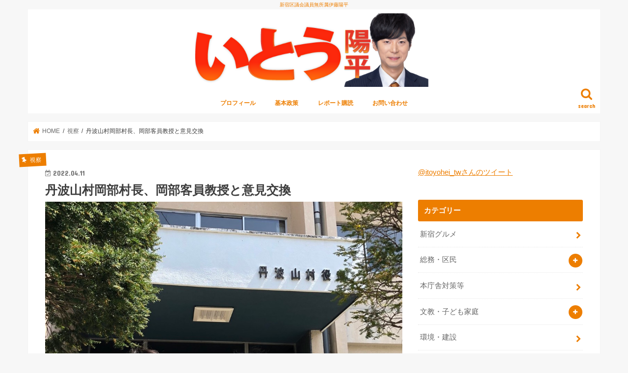

--- FILE ---
content_type: text/html; charset=UTF-8
request_url: https://itoyohei.com/archives/26527
body_size: 76432
content:
<!doctype html>
<html dir="ltr" lang="ja" prefix="og: https://ogp.me/ns#">

<head>
<meta charset="utf-8">
<meta http-equiv="X-UA-Compatible" content="IE=edge">

<meta name="HandheldFriendly" content="True">
<meta name="MobileOptimized" content="320">
<meta name="viewport" content="width=device-width, initial-scale=1"/>


<link rel="pingback" href="https://itoyohei.com/xmlrpc.php">

<!--[if IE]>
<![endif]-->

<!-- GAタグ -->
<script>
  (function(i,s,o,g,r,a,m){i['GoogleAnalyticsObject']=r;i[r]=i[r]||function(){
  (i[r].q=i[r].q||[]).push(arguments)},i[r].l=1*new Date();a=s.createElement(o),
  m=s.getElementsByTagName(o)[0];a.async=1;a.src=g;m.parentNode.insertBefore(a,m)
  })(window,document,'script','//www.google-analytics.com/analytics.js','ga');

  ga('create', 'UA-36217274-4', 'auto');
  ga('send', 'pageview');

</script>



		<!-- All in One SEO 4.4.6 - aioseo.com -->
		<title>丹波山村岡部村長、岡部客員教授と意見交換 - 新宿区議会議員無所属伊藤陽平</title>
		<meta name="description" content="こんばんは。新宿区議会議員の伊藤陽平です。 本日は丹波山村の二日目でした。岡部典孝客員教授(JPYC社)とJP" />
		<meta name="robots" content="max-image-preview:large" />
		<link rel="canonical" href="https://itoyohei.com/archives/26527" />
		<meta name="generator" content="All in One SEO (AIOSEO) 4.4.6" />
		<meta property="og:locale" content="ja_JP" />
		<meta property="og:site_name" content="新宿区議会議員無所属伊藤陽平 - 新宿区議会議員無所属伊藤陽平" />
		<meta property="og:type" content="article" />
		<meta property="og:title" content="丹波山村岡部村長、岡部客員教授と意見交換 - 新宿区議会議員無所属伊藤陽平" />
		<meta property="og:description" content="こんばんは。新宿区議会議員の伊藤陽平です。 本日は丹波山村の二日目でした。岡部典孝客員教授(JPYC社)とJP" />
		<meta property="og:url" content="https://itoyohei.com/archives/26527" />
		<meta property="og:image" content="https://itoyohei.com/wp-content/uploads/2022/04/IMG_5080.jpg" />
		<meta property="og:image:secure_url" content="https://itoyohei.com/wp-content/uploads/2022/04/IMG_5080.jpg" />
		<meta property="og:image:width" content="1032" />
		<meta property="og:image:height" content="826" />
		<meta property="article:published_time" content="2022-04-11T13:12:46+00:00" />
		<meta property="article:modified_time" content="2022-04-11T13:12:48+00:00" />
		<meta name="twitter:card" content="summary_large_image" />
		<meta name="twitter:title" content="丹波山村岡部村長、岡部客員教授と意見交換 - 新宿区議会議員無所属伊藤陽平" />
		<meta name="twitter:description" content="こんばんは。新宿区議会議員の伊藤陽平です。 本日は丹波山村の二日目でした。岡部典孝客員教授(JPYC社)とJP" />
		<meta name="twitter:image" content="https://itoyohei.com/wp-content/uploads/2022/04/IMG_5080.jpg" />
		<script type="application/ld+json" class="aioseo-schema">
			{"@context":"https:\/\/schema.org","@graph":[{"@type":"BlogPosting","@id":"https:\/\/itoyohei.com\/archives\/26527#blogposting","name":"\u4e39\u6ce2\u5c71\u6751\u5ca1\u90e8\u6751\u9577\u3001\u5ca1\u90e8\u5ba2\u54e1\u6559\u6388\u3068\u610f\u898b\u4ea4\u63db - \u65b0\u5bbf\u533a\u8b70\u4f1a\u8b70\u54e1\u7121\u6240\u5c5e\u4f0a\u85e4\u967d\u5e73","headline":"\u4e39\u6ce2\u5c71\u6751\u5ca1\u90e8\u6751\u9577\u3001\u5ca1\u90e8\u5ba2\u54e1\u6559\u6388\u3068\u610f\u898b\u4ea4\u63db","author":{"@id":"https:\/\/itoyohei.com\/archives\/author\/itoyohei#author"},"publisher":{"@id":"https:\/\/itoyohei.com\/#organization"},"image":{"@type":"ImageObject","url":"https:\/\/itoyohei.com\/wp-content\/uploads\/2022\/04\/IMG_5080.jpg","width":1032,"height":826},"datePublished":"2022-04-11T13:12:46+09:00","dateModified":"2022-04-11T13:12:48+09:00","inLanguage":"ja","mainEntityOfPage":{"@id":"https:\/\/itoyohei.com\/archives\/26527#webpage"},"isPartOf":{"@id":"https:\/\/itoyohei.com\/archives\/26527#webpage"},"articleSection":"\u8996\u5bdf"},{"@type":"BreadcrumbList","@id":"https:\/\/itoyohei.com\/archives\/26527#breadcrumblist","itemListElement":[{"@type":"ListItem","@id":"https:\/\/itoyohei.com\/#listItem","position":1,"item":{"@type":"WebPage","@id":"https:\/\/itoyohei.com\/","name":"\u30db\u30fc\u30e0","description":"\u65b0\u5bbf\u533a\u8b70\u4f1a\u8b70\u54e1\u7121\u6240\u5c5e\u4f0a\u85e4\u967d\u5e73","url":"https:\/\/itoyohei.com\/"}}]},{"@type":"Organization","@id":"https:\/\/itoyohei.com\/#organization","name":"\u65b0\u5bbf\u533a\u8b70\u4f1a\u8b70\u54e1\u7121\u6240\u5c5e\u4f0a\u85e4\u967d\u5e73","url":"https:\/\/itoyohei.com\/"},{"@type":"Person","@id":"https:\/\/itoyohei.com\/archives\/author\/itoyohei#author","url":"https:\/\/itoyohei.com\/archives\/author\/itoyohei","name":"\u4f0a\u85e4 \u967d\u5e73","image":{"@type":"ImageObject","@id":"https:\/\/itoyohei.com\/archives\/26527#authorImage","url":"https:\/\/itoyohei.com\/wp-content\/uploads\/2022\/09\/ito_icon2022.jpg","width":96,"height":96,"caption":"\u4f0a\u85e4 \u967d\u5e73"}},{"@type":"WebPage","@id":"https:\/\/itoyohei.com\/archives\/26527#webpage","url":"https:\/\/itoyohei.com\/archives\/26527","name":"\u4e39\u6ce2\u5c71\u6751\u5ca1\u90e8\u6751\u9577\u3001\u5ca1\u90e8\u5ba2\u54e1\u6559\u6388\u3068\u610f\u898b\u4ea4\u63db - \u65b0\u5bbf\u533a\u8b70\u4f1a\u8b70\u54e1\u7121\u6240\u5c5e\u4f0a\u85e4\u967d\u5e73","description":"\u3053\u3093\u3070\u3093\u306f\u3002\u65b0\u5bbf\u533a\u8b70\u4f1a\u8b70\u54e1\u306e\u4f0a\u85e4\u967d\u5e73\u3067\u3059\u3002 \u672c\u65e5\u306f\u4e39\u6ce2\u5c71\u6751\u306e\u4e8c\u65e5\u76ee\u3067\u3057\u305f\u3002\u5ca1\u90e8\u5178\u5b5d\u5ba2\u54e1\u6559\u6388(JPYC\u793e)\u3068JP","inLanguage":"ja","isPartOf":{"@id":"https:\/\/itoyohei.com\/#website"},"breadcrumb":{"@id":"https:\/\/itoyohei.com\/archives\/26527#breadcrumblist"},"author":{"@id":"https:\/\/itoyohei.com\/archives\/author\/itoyohei#author"},"creator":{"@id":"https:\/\/itoyohei.com\/archives\/author\/itoyohei#author"},"image":{"@type":"ImageObject","url":"https:\/\/itoyohei.com\/wp-content\/uploads\/2022\/04\/IMG_5080.jpg","@id":"https:\/\/itoyohei.com\/#mainImage","width":1032,"height":826},"primaryImageOfPage":{"@id":"https:\/\/itoyohei.com\/archives\/26527#mainImage"},"datePublished":"2022-04-11T13:12:46+09:00","dateModified":"2022-04-11T13:12:48+09:00"},{"@type":"WebSite","@id":"https:\/\/itoyohei.com\/#website","url":"https:\/\/itoyohei.com\/","name":"\u65b0\u5bbf\u533a\u8b70\u4f1a\u8b70\u54e1\u7121\u6240\u5c5e\u4f0a\u85e4\u967d\u5e73","description":"\u65b0\u5bbf\u533a\u8b70\u4f1a\u8b70\u54e1\u7121\u6240\u5c5e\u4f0a\u85e4\u967d\u5e73","inLanguage":"ja","publisher":{"@id":"https:\/\/itoyohei.com\/#organization"}}]}
		</script>
		<!-- All in One SEO -->

<link rel='dns-prefetch' href='//ajax.googleapis.com' />
<link rel='dns-prefetch' href='//fonts.googleapis.com' />
<link rel='dns-prefetch' href='//maxcdn.bootstrapcdn.com' />
<link rel='dns-prefetch' href='//s.w.org' />
<link rel="alternate" type="application/rss+xml" title="新宿区議会議員無所属伊藤陽平 &raquo; フィード" href="https://itoyohei.com/feed" />
		<script type="text/javascript">
			window._wpemojiSettings = {"baseUrl":"https:\/\/s.w.org\/images\/core\/emoji\/12.0.0-1\/72x72\/","ext":".png","svgUrl":"https:\/\/s.w.org\/images\/core\/emoji\/12.0.0-1\/svg\/","svgExt":".svg","source":{"concatemoji":"https:\/\/itoyohei.com\/wp-includes\/js\/wp-emoji-release.min.js"}};
			/*! This file is auto-generated */
			!function(e,a,t){var r,n,o,i,p=a.createElement("canvas"),s=p.getContext&&p.getContext("2d");function c(e,t){var a=String.fromCharCode;s.clearRect(0,0,p.width,p.height),s.fillText(a.apply(this,e),0,0);var r=p.toDataURL();return s.clearRect(0,0,p.width,p.height),s.fillText(a.apply(this,t),0,0),r===p.toDataURL()}function l(e){if(!s||!s.fillText)return!1;switch(s.textBaseline="top",s.font="600 32px Arial",e){case"flag":return!c([127987,65039,8205,9895,65039],[127987,65039,8203,9895,65039])&&(!c([55356,56826,55356,56819],[55356,56826,8203,55356,56819])&&!c([55356,57332,56128,56423,56128,56418,56128,56421,56128,56430,56128,56423,56128,56447],[55356,57332,8203,56128,56423,8203,56128,56418,8203,56128,56421,8203,56128,56430,8203,56128,56423,8203,56128,56447]));case"emoji":return!c([55357,56424,55356,57342,8205,55358,56605,8205,55357,56424,55356,57340],[55357,56424,55356,57342,8203,55358,56605,8203,55357,56424,55356,57340])}return!1}function d(e){var t=a.createElement("script");t.src=e,t.defer=t.type="text/javascript",a.getElementsByTagName("head")[0].appendChild(t)}for(i=Array("flag","emoji"),t.supports={everything:!0,everythingExceptFlag:!0},o=0;o<i.length;o++)t.supports[i[o]]=l(i[o]),t.supports.everything=t.supports.everything&&t.supports[i[o]],"flag"!==i[o]&&(t.supports.everythingExceptFlag=t.supports.everythingExceptFlag&&t.supports[i[o]]);t.supports.everythingExceptFlag=t.supports.everythingExceptFlag&&!t.supports.flag,t.DOMReady=!1,t.readyCallback=function(){t.DOMReady=!0},t.supports.everything||(n=function(){t.readyCallback()},a.addEventListener?(a.addEventListener("DOMContentLoaded",n,!1),e.addEventListener("load",n,!1)):(e.attachEvent("onload",n),a.attachEvent("onreadystatechange",function(){"complete"===a.readyState&&t.readyCallback()})),(r=t.source||{}).concatemoji?d(r.concatemoji):r.wpemoji&&r.twemoji&&(d(r.twemoji),d(r.wpemoji)))}(window,document,window._wpemojiSettings);
		</script>
		<style type="text/css">
img.wp-smiley,
img.emoji {
	display: inline !important;
	border: none !important;
	box-shadow: none !important;
	height: 1em !important;
	width: 1em !important;
	margin: 0 .07em !important;
	vertical-align: -0.1em !important;
	background: none !important;
	padding: 0 !important;
}
</style>
	<link rel='stylesheet' id='yarppWidgetCss-css'  href='https://itoyohei.com/wp-content/plugins/yet-another-related-posts-plugin/style/widget.css' type='text/css' media='all' />
<link rel='stylesheet' id='wp-block-library-css'  href='https://itoyohei.com/wp-includes/css/dist/block-library/style.min.css' type='text/css' media='all' />
<link rel='stylesheet' id='contact-form-7-css'  href='https://itoyohei.com/wp-content/plugins/contact-form-7/includes/css/styles.css' type='text/css' media='all' />
<link rel='stylesheet' id='style-css'  href='https://itoyohei.com/wp-content/themes/jstork/style.css' type='text/css' media='all' />
<link rel='stylesheet' id='child-style-css'  href='https://itoyohei.com/wp-content/themes/jstork_custom/style.css' type='text/css' media='all' />
<link rel='stylesheet' id='slick-css'  href='https://itoyohei.com/wp-content/themes/jstork/library/css/slick.css' type='text/css' media='all' />
<link rel='stylesheet' id='shortcode-css'  href='https://itoyohei.com/wp-content/themes/jstork/library/css/shortcode.css' type='text/css' media='all' />
<link rel='stylesheet' id='gf_Concert-css'  href='//fonts.googleapis.com/css?family=Concert+One' type='text/css' media='all' />
<link rel='stylesheet' id='gf_Lato-css'  href='//fonts.googleapis.com/css?family=Lato' type='text/css' media='all' />
<link rel='stylesheet' id='fontawesome-css'  href='//maxcdn.bootstrapcdn.com/font-awesome/4.7.0/css/font-awesome.min.css' type='text/css' media='all' />
<link rel='stylesheet' id='remodal-css'  href='https://itoyohei.com/wp-content/themes/jstork/library/css/remodal.css' type='text/css' media='all' />
<link rel='stylesheet' id='animate-css'  href='https://itoyohei.com/wp-content/themes/jstork/library/css/animate.min.css' type='text/css' media='all' />
<script type='text/javascript' src='//ajax.googleapis.com/ajax/libs/jquery/1.12.4/jquery.min.js'></script>
<link rel='https://api.w.org/' href='https://itoyohei.com/wp-json/' />
<link rel="EditURI" type="application/rsd+xml" title="RSD" href="https://itoyohei.com/xmlrpc.php?rsd" />
<link rel="wlwmanifest" type="application/wlwmanifest+xml" href="https://itoyohei.com/wp-includes/wlwmanifest.xml" /> 
<link rel='prev' title='また山梨県丹波山村へきました' href='https://itoyohei.com/archives/26524' />
<link rel='next' title='新宿区とWeb3.0！銭湯サウナでMinTaNFT' href='https://itoyohei.com/archives/26531' />

<link rel='shortlink' href='https://itoyohei.com/?p=26527' />
<link rel="alternate" type="application/json+oembed" href="https://itoyohei.com/wp-json/oembed/1.0/embed?url=https%3A%2F%2Fitoyohei.com%2Farchives%2F26527" />
<link rel="alternate" type="text/xml+oembed" href="https://itoyohei.com/wp-json/oembed/1.0/embed?url=https%3A%2F%2Fitoyohei.com%2Farchives%2F26527&#038;format=xml" />
<style type="text/css">
body{color: #3E3E3E;}
a, #breadcrumb li.bc_homelink a::before, .authorbox .author_sns li a::before{color: #ed7e00;}
a:hover{color: #edab61;}
.article-footer .post-categories li a,.article-footer .tags a,.accordionBtn{  background: #ed7e00;  border-color: #ed7e00;}
.article-footer .tags a{color:#ed7e00; background: none;}
.article-footer .post-categories li a:hover,.article-footer .tags a:hover,.accordionBtn.active{ background:#edab61;  border-color:#edab61;}
input[type="text"],input[type="password"],input[type="datetime"],input[type="datetime-local"],input[type="date"],input[type="month"],input[type="time"],input[type="week"],input[type="number"],input[type="email"],input[type="url"],input[type="search"],input[type="tel"],input[type="color"],select,textarea,.field { background-color: #ffffff;}
.header{color: #ed7e00;}
.bgfull .header,.header.bg,.header #inner-header,.menu-sp{background: #ffffff;}
#logo a{color: #ffffff;}
#g_nav .nav li a,.nav_btn,.menu-sp a,.menu-sp a,.menu-sp > ul:after{color: #ed7e00;}
#logo a:hover,#g_nav .nav li a:hover,.nav_btn:hover{color:#eeeeee;}
@media only screen and (min-width: 768px) {
.nav > li > a:after{background: #eeeeee;}
.nav ul {background: #666666;}
#g_nav .nav li ul.sub-menu li a{color: #f7f7f7;}
}
@media only screen and (max-width: 1165px) {
.site_description{background: #ffffff; color: #ed7e00;}
}
#inner-content, #breadcrumb, .entry-content blockquote:before, .entry-content blockquote:after{background: #ffffff}
.top-post-list .post-list:before{background: #ed7e00;}
.widget li a:after{color: #ed7e00;}
.entry-content h2,.widgettitle,.accordion::before{background: #ed7e00; color: #ffffff;}
.entry-content h3{border-color: #ed7e00;}
.h_boader .entry-content h2{border-color: #ed7e00; color: #3E3E3E;}
.h_balloon .entry-content h2:after{border-top-color: #ed7e00;}
.entry-content ul li:before{ background: #ed7e00;}
.entry-content ol li:before{ background: #ed7e00;}
.post-list-card .post-list .eyecatch .cat-name,.top-post-list .post-list .eyecatch .cat-name,.byline .cat-name,.single .authorbox .author-newpost li .cat-name,.related-box li .cat-name,.carouselwrap .cat-name,.eyecatch .cat-name{background: #ed7e00; color:  #ffffff;}
ul.wpp-list li a:before{background: #ed7e00; color: #ffffff;}
.readmore a{border:1px solid #ed7e00;color:#ed7e00;}
.readmore a:hover{background:#ed7e00;color:#fff;}
.btn-wrap a{background: #ed7e00;border: 1px solid #ed7e00;}
.btn-wrap a:hover{background: #edab61;border-color: #edab61;}
.btn-wrap.simple a{border:1px solid #ed7e00;color:#ed7e00;}
.btn-wrap.simple a:hover{background:#ed7e00;}
.blue-btn, .comment-reply-link, #submit { background-color: #ed7e00; }
.blue-btn:hover, .comment-reply-link:hover, #submit:hover, .blue-btn:focus, .comment-reply-link:focus, #submit:focus {background-color: #edab61; }
#sidebar1{color: #444444;}
.widget:not(.widget_text) a{color:#666666;}
.widget:not(.widget_text) a:hover{color:#999999;}
.bgfull #footer-top,#footer-top .inner,.cta-inner{background-color: #666666; color: #CACACA;}
.footer a,#footer-top a{color: #f7f7f7;}
#footer-top .widgettitle{color: #CACACA;}
.bgfull .footer,.footer.bg,.footer .inner {background-color: #666666;color: #CACACA;}
.footer-links li a:before{ color: #ffffff;}
.pagination a, .pagination span,.page-links a{border-color: #ed7e00; color: #ed7e00;}
.pagination .current,.pagination .current:hover,.page-links ul > li > span{background-color: #ed7e00; border-color: #ed7e00;}
.pagination a:hover, .pagination a:focus,.page-links a:hover, .page-links a:focus{background-color: #ed7e00; color: #fff;}
</style>
<link rel="icon" href="https://itoyohei.com/wp-content/uploads/2020/04/icon.png" sizes="32x32" />
<link rel="icon" href="https://itoyohei.com/wp-content/uploads/2020/04/icon.png" sizes="192x192" />
<link rel="apple-touch-icon" href="https://itoyohei.com/wp-content/uploads/2020/04/icon.png" />
<meta name="msapplication-TileImage" content="https://itoyohei.com/wp-content/uploads/2020/04/icon.png" />
		<style type="text/css" id="wp-custom-css">
			@media only screen and (min-width: 768px){
	.header.headercenter #logo img {
    max-height: 150px;
}
}

@media only screen and (max-width: 767px) {
		.header.headercenter #logo img {
    max-height: 100px;
}
}

.site_description {
    color: #ed7e00;
}
		</style>
		</head>

<body class="post-template-default single single-post postid-26527 single-format-standard bg pannavi_on h_default sidebarright undo_off">
	<div id="container">

<p class="site_description">新宿区議会議員無所属伊藤陽平</p><header class="header animated fadeIn headercenter" role="banner">
<div id="inner-header" class="wrap cf">
<div id="logo" class="gf ">
<p class="h1 img"><a href="https://itoyohei.com"><img src="https://itoyohei.com/wp-content/uploads/2023/04/logo_202304.png" alt="新宿区議会議員無所属伊藤陽平"></a></p>
</div>

<a href="#searchbox" data-remodal-target="searchbox" class="nav_btn search_btn"><span class="text gf">search</span></a>

<nav id="g_nav" role="navigation">
<ul id="menu-%e3%83%a1%e3%83%8b%e3%83%a5%e3%83%bc-%e3%83%96%e3%83%ad%e3%82%b0%e7%94%a8" class="nav top-nav cf"><li id="menu-item-20151" class="menu-item menu-item-type-post_type menu-item-object-page menu-item-20151"><a href="https://itoyohei.com/profile">プロフィール</a></li>
<li id="menu-item-20150" class="menu-item menu-item-type-post_type menu-item-object-page menu-item-20150"><a href="https://itoyohei.com/policy">基本政策</a></li>
<li id="menu-item-19869" class="menu-item menu-item-type-post_type menu-item-object-page menu-item-19869"><a href="https://itoyohei.com/report">レポート購読</a></li>
<li id="menu-item-19870" class="menu-item menu-item-type-post_type menu-item-object-page menu-item-19870"><a href="https://itoyohei.com/contact">お問い合わせ</a></li>
</ul></nav>

<a href="#spnavi" data-remodal-target="spnavi" class="nav_btn"><span class="text gf">menu</span></a>



</div>
</header>


<div class="remodal" data-remodal-id="spnavi" data-remodal-options="hashTracking:false">
<button data-remodal-action="close" class="remodal-close"><span class="text gf">CLOSE</span></button>
<ul id="menu-%e3%83%a1%e3%83%8b%e3%83%a5%e3%83%bc-%e3%83%96%e3%83%ad%e3%82%b0%e7%94%a8-1" class="sp_g_nav nav top-nav cf"><li class="menu-item menu-item-type-post_type menu-item-object-page menu-item-20151"><a href="https://itoyohei.com/profile">プロフィール</a></li>
<li class="menu-item menu-item-type-post_type menu-item-object-page menu-item-20150"><a href="https://itoyohei.com/policy">基本政策</a></li>
<li class="menu-item menu-item-type-post_type menu-item-object-page menu-item-19869"><a href="https://itoyohei.com/report">レポート購読</a></li>
<li class="menu-item menu-item-type-post_type menu-item-object-page menu-item-19870"><a href="https://itoyohei.com/contact">お問い合わせ</a></li>
</ul><button data-remodal-action="close" class="remodal-close"><span class="text gf">CLOSE</span></button>
</div>




<div class="remodal searchbox" data-remodal-id="searchbox" data-remodal-options="hashTracking:false">
<div class="search cf"><dl><dt>キーワードで記事を検索</dt><dd><form role="search" method="get" id="searchform" class="searchform cf" action="https://itoyohei.com/" >
		<input type="search" placeholder="検索する" value="" name="s" id="s" />
		<button type="submit" id="searchsubmit" ><i class="fa fa-search"></i></button>
		</form></dd></dl></div>
<button data-remodal-action="close" class="remodal-close"><span class="text gf">CLOSE</span></button>
</div>






<div id="breadcrumb" class="breadcrumb inner wrap cf"><ul itemscope itemtype="http://schema.org/BreadcrumbList"><li itemprop="itemListElement" itemscope itemtype="http://schema.org/ListItem" class="bc_homelink"><a itemprop="item" href="https://itoyohei.com/"><span itemprop="name"> HOME</span></a><meta itemprop="position" content="1" /></li><li itemprop="itemListElement" itemscope itemtype="http://schema.org/ListItem"><a itemprop="item" href="https://itoyohei.com/archives/category/inspection"><span itemprop="name">視察</span></a><meta itemprop="position" content="2" /></li><li itemprop="itemListElement" itemscope itemtype="http://schema.org/ListItem" class="bc_posttitle"><span itemprop="name">丹波山村岡部村長、岡部客員教授と意見交換</span><meta itemprop="position" content="3" /></li></ul></div>
<div id="content">
<div id="inner-content" class="wrap cf">

<main id="main" class="m-all t-all d-5of7 cf" role="main">
<article id="post-26527" class="post-26527 post type-post status-publish format-standard has-post-thumbnail hentry category-inspection article cf" role="article">
<header class="article-header entry-header">
<p class="byline entry-meta vcard cf">
<span class="cat-name cat-id-53">視察</span><time class="date gf entry-date updated"  datetime="2022-04-11">2022.04.11</time>

<span class="writer name author"><span class="fn">伊藤 陽平</span></span>
</p>

<h1 class="entry-title single-title" itemprop="headline" rel="bookmark">丹波山村岡部村長、岡部客員教授と意見交換</h1>

<figure class="eyecatch">
<img width="1032" height="826" src="https://itoyohei.com/wp-content/uploads/2022/04/IMG_5080.jpg" class="attachment-post-thumbnail size-post-thumbnail wp-post-image" alt="" srcset="https://itoyohei.com/wp-content/uploads/2022/04/IMG_5080.jpg 1032w, https://itoyohei.com/wp-content/uploads/2022/04/IMG_5080-300x240.jpg 300w, https://itoyohei.com/wp-content/uploads/2022/04/IMG_5080-1024x820.jpg 1024w, https://itoyohei.com/wp-content/uploads/2022/04/IMG_5080-768x615.jpg 768w" sizes="(max-width: 1032px) 100vw, 1032px" /></figure>
<div class="share short">
<div class="sns">
<ul class="clearfix">

<li class="twitter"> 
<a target="blank" href="http://twitter.com/intent/tweet?url=https%3A%2F%2Fitoyohei.com%2Farchives%2F26527&text=%E4%B8%B9%E6%B3%A2%E5%B1%B1%E6%9D%91%E5%B2%A1%E9%83%A8%E6%9D%91%E9%95%B7%E3%80%81%E5%B2%A1%E9%83%A8%E5%AE%A2%E5%93%A1%E6%95%99%E6%8E%88%E3%81%A8%E6%84%8F%E8%A6%8B%E4%BA%A4%E6%8F%9B&via=itoyohei_tw&tw_p=tweetbutton"><i class="fa fa-twitter"></i><span class="text">ツイート</span><span class="count"></span></a>
</li>

<li class="facebook">
<a href="http://www.facebook.com/sharer.php?src=bm&u=https%3A%2F%2Fitoyohei.com%2Farchives%2F26527&t=%E4%B8%B9%E6%B3%A2%E5%B1%B1%E6%9D%91%E5%B2%A1%E9%83%A8%E6%9D%91%E9%95%B7%E3%80%81%E5%B2%A1%E9%83%A8%E5%AE%A2%E5%93%A1%E6%95%99%E6%8E%88%E3%81%A8%E6%84%8F%E8%A6%8B%E4%BA%A4%E6%8F%9B" onclick="javascript:window.open(this.href, '', 'menubar=no,toolbar=no,resizable=yes,scrollbars=yes,height=300,width=600');return false;"><i class="fa fa-facebook"></i>
<span class="text">シェア</span><span class="count"></span></a>
</li>

<li class="hatebu">       
<a href="http://b.hatena.ne.jp/add?mode=confirm&url=https://itoyohei.com/archives/26527&title=%E4%B8%B9%E6%B3%A2%E5%B1%B1%E6%9D%91%E5%B2%A1%E9%83%A8%E6%9D%91%E9%95%B7%E3%80%81%E5%B2%A1%E9%83%A8%E5%AE%A2%E5%93%A1%E6%95%99%E6%8E%88%E3%81%A8%E6%84%8F%E8%A6%8B%E4%BA%A4%E6%8F%9B" onclick="window.open(this.href, 'HBwindow', 'width=600, height=400, menubar=no, toolbar=no, scrollbars=yes'); return false;" target="_blank"><span class="text">はてブ</span><span class="count"></span></a>
</li>

<li class="googleplus">
<a href="https://plusone.google.com/_/+1/confirm?hl=ja&url=https://itoyohei.com/archives/26527" onclick="window.open(this.href, 'window', 'width=550, height=450,personalbar=0,toolbar=0,scrollbars=1,resizable=1'); return false;" rel="tooltip" data-toggle="tooltip" data-placement="top" title="GooglePlusで共有"><i class="fa fa-google-plus"></i><span class="text">Google+</span><span class="count"></span></a>
</li>

<li class="pocket">
<a href="http://getpocket.com/edit?url=https://itoyohei.com/archives/26527&title=丹波山村岡部村長、岡部客員教授と意見交換" onclick="window.open(this.href, 'FBwindow', 'width=550, height=350, menubar=no, toolbar=no, scrollbars=yes'); return false;"><i class="fa fa-get-pocket"></i><span class="text">Pocket</span><span class="count"></span></a></li>

</ul>
</div> 
</div></header>



<section class="entry-content cf">



<p>こんばんは。新宿区議会議員の伊藤陽平です。</p>



<p>本日は丹波山村の二日目でした。<br>岡部典孝客員教授(JPYC社)とJPYC社に勤務して地方移住に関心のある学生と丹波山村役場をご訪問させていただき、地方創生×Web3.0に関する意見交換をさせていただきました。</p>



<p>以前もブログでご報告しましたが、若者に人気のあるサウナを打ち出すなど、非常に先進的な取り組みをされています。<br>また、ワーカーションができる環境が整備されるとのことで、会社でも利用したいと感じました。</p>



<p>Web3.0に関する国の動向、自治体主導や国家戦略特区や公民連携についてご説明をさせていただきました。</p>



<p>青ヶ島村など人口の少ない自治体とWeb3.0の相性が良く一部では可能性が注目されています。<br>引き続き政策提言等のサポートを行ってまいります。</p>



<p>意見交換以外の時間では日本一のローラーすべり台やテントサウナも楽しみました。<br>前回と同様に美味しいカツカレーもいただきエネルギーを補充しました。</p>



<figure class="wp-block-image size-large"><img src="https://itoyohei.com/wp-content/uploads/2022/04/IMG_5070-1024x768.jpg" alt="" class="wp-image-26528" srcset="https://itoyohei.com/wp-content/uploads/2022/04/IMG_5070-1024x768.jpg 1024w, https://itoyohei.com/wp-content/uploads/2022/04/IMG_5070-300x225.jpg 300w, https://itoyohei.com/wp-content/uploads/2022/04/IMG_5070-768x576.jpg 768w, https://itoyohei.com/wp-content/uploads/2022/04/IMG_5070-1536x1152.jpg 1536w, https://itoyohei.com/wp-content/uploads/2022/04/IMG_5070-2048x1536.jpg 2048w" sizes="(max-width: 1024px) 100vw, 1024px" /></figure>



<p>1ヶ月半に1度のペースで訪問させていただいておりますが、大変素晴らしいのでぜひ足をお運びください。</p>



<p>それでは本日はこの辺で。</p>


</section>


<footer class="article-footer">
<ul class="post-categories">
	<li><a href="https://itoyohei.com/archives/category/inspection" rel="category tag">視察</a></li></ul></footer>




<div class="sharewrap wow animated fadeIn" data-wow-delay="0.5s">

<div class="share">
<div class="sns">
<ul class="clearfix">

<li class="twitter"> 
<a target="blank" href="http://twitter.com/intent/tweet?url=https%3A%2F%2Fitoyohei.com%2Farchives%2F26527&text=%E4%B8%B9%E6%B3%A2%E5%B1%B1%E6%9D%91%E5%B2%A1%E9%83%A8%E6%9D%91%E9%95%B7%E3%80%81%E5%B2%A1%E9%83%A8%E5%AE%A2%E5%93%A1%E6%95%99%E6%8E%88%E3%81%A8%E6%84%8F%E8%A6%8B%E4%BA%A4%E6%8F%9B&via=itoyohei_tw&tw_p=tweetbutton"><i class="fa fa-twitter"></i><span class="text">ツイート</span><span class="count"></span></a>
</li>

<li class="facebook">
<a href="http://www.facebook.com/sharer.php?src=bm&u=https%3A%2F%2Fitoyohei.com%2Farchives%2F26527&t=%E4%B8%B9%E6%B3%A2%E5%B1%B1%E6%9D%91%E5%B2%A1%E9%83%A8%E6%9D%91%E9%95%B7%E3%80%81%E5%B2%A1%E9%83%A8%E5%AE%A2%E5%93%A1%E6%95%99%E6%8E%88%E3%81%A8%E6%84%8F%E8%A6%8B%E4%BA%A4%E6%8F%9B" onclick="javascript:window.open(this.href, '', 'menubar=no,toolbar=no,resizable=yes,scrollbars=yes,height=300,width=600');return false;"><i class="fa fa-facebook"></i>
<span class="text">シェア</span><span class="count"></span></a>
</li>

<li class="hatebu">       
<a href="http://b.hatena.ne.jp/add?mode=confirm&url=https://itoyohei.com/archives/26527&title=%E4%B8%B9%E6%B3%A2%E5%B1%B1%E6%9D%91%E5%B2%A1%E9%83%A8%E6%9D%91%E9%95%B7%E3%80%81%E5%B2%A1%E9%83%A8%E5%AE%A2%E5%93%A1%E6%95%99%E6%8E%88%E3%81%A8%E6%84%8F%E8%A6%8B%E4%BA%A4%E6%8F%9B" onclick="window.open(this.href, 'HBwindow', 'width=600, height=400, menubar=no, toolbar=no, scrollbars=yes'); return false;" target="_blank"><span class="text">はてブ</span><span class="count"></span></a>
</li>

<li class="googleplus">
<a href="https://plusone.google.com/_/+1/confirm?hl=ja&url=https://itoyohei.com/archives/26527" onclick="window.open(this.href, 'window', 'width=550, height=450,personalbar=0,toolbar=0,scrollbars=1,resizable=1'); return false;" rel="tooltip" data-toggle="tooltip" data-placement="top" title="GooglePlusで共有"><i class="fa fa-google-plus"></i><span class="text">Google+</span><span class="count"></span></a>
</li>

<li class="pocket">
<a href="http://getpocket.com/edit?url=https://itoyohei.com/archives/26527&title=丹波山村岡部村長、岡部客員教授と意見交換" onclick="window.open(this.href, 'FBwindow', 'width=550, height=350, menubar=no, toolbar=no, scrollbars=yes'); return false;"><i class="fa fa-get-pocket"></i><span class="text">Pocket</span><span class="count"></span></a></li>

<li class="feedly">
<a href="https://feedly.com/i/subscription/feed/https://itoyohei.com/feed"  target="blank"><i class="fa fa-rss"></i><span class="text">feedly</span><span class="count"></span></a></li>    
</ul>
</div>
</div></div>




</article>

<div class="np-post">
<div class="navigation">
<div class="prev np-post-list">
<a href="https://itoyohei.com/archives/26531" class="cf">
<figure class="eyecatch"><img width="150" height="150" src="https://itoyohei.com/wp-content/uploads/2021/02/IMG_2428-150x150.jpeg" class="attachment-thumbnail size-thumbnail wp-post-image" alt="" /></figure>
<span class="ttl">新宿区とWeb3.0！銭湯サウナでMinTaNFT</span>
</a>
</div>

<div class="next np-post-list">
<a href="https://itoyohei.com/archives/26524" class="cf">
<span class="ttl">また山梨県丹波山村へきました</span>
<figure class="eyecatch"><img width="150" height="150" src="https://itoyohei.com/wp-content/uploads/2022/04/IMG_5058-150x150.jpg" class="attachment-thumbnail size-thumbnail wp-post-image" alt="" /></figure>
</a>
</div>
</div>
</div>

<div class='yarpp-related'>
<div class="related-box tmp-yarpp wow animated fadeIn cf">
    <div class="inbox">
	    <h2 class="related-h h_ttl"><span class="gf">RECOMMEND</span>こちらの記事も人気です。</h2>
	    <div class="related-post">
	    <ul class="related-list cf">
		 
	        <li rel="bookmark" title="スタートアップ新宿3.0としてWeb3.0を推進したい">
		        <a href="https://itoyohei.com/archives/26263" rel=\"bookmark" title="スタートアップ新宿3.0としてWeb3.0を推進したい" class="title">
		        	<figure class="eyecatch">
	        	                <img width="300" height="200" src="https://itoyohei.com/wp-content/uploads/2021/12/21830aIMGL97901953_TP_V4-300x200.jpg" class="attachment-post-thum size-post-thum wp-post-image" alt="" srcset="https://itoyohei.com/wp-content/uploads/2021/12/21830aIMGL97901953_TP_V4-300x200.jpg 300w, https://itoyohei.com/wp-content/uploads/2021/12/21830aIMGL97901953_TP_V4-768x512.jpg 768w, https://itoyohei.com/wp-content/uploads/2021/12/21830aIMGL97901953_TP_V4.jpg 800w" sizes="(max-width: 300px) 100vw, 300px" />	        	        		<span class="cat-name">テクノロジー</span>
		            </figure>
					<time class="date gf">2022.2.18</time>
					<h3 class="ttl">
						スタートアップ新宿3.0としてWeb3.0を推進したい					</h3>
				</a>
	        </li>
	         
	    	 
	        <li rel="bookmark" title="NFT購入で山古志村デジタル村民へ">
		        <a href="https://itoyohei.com/archives/27435" rel=\"bookmark" title="NFT購入で山古志村デジタル村民へ" class="title">
		        	<figure class="eyecatch">
	        	                <img width="300" height="200" src="https://itoyohei.com/wp-content/uploads/2022/09/21830aIMGL98551962_TP_V4-300x200.jpg" class="attachment-post-thum size-post-thum wp-post-image" alt="" srcset="https://itoyohei.com/wp-content/uploads/2022/09/21830aIMGL98551962_TP_V4-300x200.jpg 300w, https://itoyohei.com/wp-content/uploads/2022/09/21830aIMGL98551962_TP_V4-768x512.jpg 768w, https://itoyohei.com/wp-content/uploads/2022/09/21830aIMGL98551962_TP_V4.jpg 800w" sizes="(max-width: 300px) 100vw, 300px" />	        	        		<span class="cat-name">テクノロジー</span>
		            </figure>
					<time class="date gf">2022.9.8</time>
					<h3 class="ttl">
						NFT購入で山古志村デジタル村民へ					</h3>
				</a>
	        </li>
	         
	    	 
	        <li rel="bookmark" title="世界湯さんでWeb3.0イベントと議会質問">
		        <a href="https://itoyohei.com/archives/26885" rel=\"bookmark" title="世界湯さんでWeb3.0イベントと議会質問" class="title">
		        	<figure class="eyecatch">
	        	                <img width="300" height="200" src="https://itoyohei.com/wp-content/uploads/2022/06/FVhf26ZaMAEcgVc-300x200.jpg" class="attachment-post-thum size-post-thum wp-post-image" alt="" />	        	        		<span class="cat-name">議会活動</span>
		            </figure>
					<time class="date gf">2022.6.18</time>
					<h3 class="ttl">
						世界湯さんでWeb3.0イベントと議会質問					</h3>
				</a>
	        </li>
	         
	    	 
	        <li rel="bookmark" title="内藤とうがらしは、最高の主権者教育">
		        <a href="https://itoyohei.com/archives/20294" rel=\"bookmark" title="内藤とうがらしは、最高の主権者教育" class="title">
		        	<figure class="eyecatch">
	        	                <img width="300" height="200" src="https://itoyohei.com/wp-content/uploads/2019/05/IMG_8577-300x200.jpg" class="attachment-post-thum size-post-thum wp-post-image" alt="" />	        	        		<span class="cat-name">地域活動</span>
		            </figure>
					<time class="date gf">2019.5.29</time>
					<h3 class="ttl">
						内藤とうがらしは、最高の主権者教育					</h3>
				</a>
	        </li>
	         
	    	 
	        <li rel="bookmark" title="Web3 Conference Tokyoへ">
		        <a href="https://itoyohei.com/archives/26174" rel=\"bookmark" title="Web3 Conference Tokyoへ" class="title">
		        	<figure class="eyecatch">
	        	                <img width="300" height="200" src="https://itoyohei.com/wp-content/uploads/2022/01/IMG_4561-300x200.jpeg" class="attachment-post-thum size-post-thum wp-post-image" alt="" />	        	        		<span class="cat-name">雑談</span>
		            </figure>
					<time class="date gf">2022.1.28</time>
					<h3 class="ttl">
						Web3 Conference Tokyoへ					</h3>
				</a>
	        </li>
	         
	    	 
	        <li rel="bookmark" title="神楽坂山せみ手打蕎麦とカツ！">
		        <a href="https://itoyohei.com/archives/26231" rel=\"bookmark" title="神楽坂山せみ手打蕎麦とカツ！" class="title">
		        	<figure class="eyecatch">
	        	                <img width="300" height="200" src="https://itoyohei.com/wp-content/uploads/2022/02/IMG_4605-300x200.jpeg" class="attachment-post-thum size-post-thum wp-post-image" alt="" />	        	        		<span class="cat-name">新宿グルメ</span>
		            </figure>
					<time class="date gf">2022.2.11</time>
					<h3 class="ttl">
						神楽坂山せみ手打蕎麦とカツ！					</h3>
				</a>
	        </li>
	         
	    	 
	        <li rel="bookmark" title="日本内部監査協会の個人会員になりました">
		        <a href="https://itoyohei.com/archives/28653" rel=\"bookmark" title="日本内部監査協会の個人会員になりました" class="title">
		        	<figure class="eyecatch">
	        	                <img width="300" height="200" src="https://itoyohei.com/wp-content/uploads/2023/03/IMG_8285-300x200.jpg" class="attachment-post-thum size-post-thum wp-post-image" alt="" />	        	        		<span class="cat-name">雑談</span>
		            </figure>
					<time class="date gf">2023.3.9</time>
					<h3 class="ttl">
						日本内部監査協会の個人会員になりました					</h3>
				</a>
	        </li>
	         
	    	 
	        <li rel="bookmark" title="JPYC社でHANEDA WEB3.0 EXPO2023へ">
		        <a href="https://itoyohei.com/archives/28438" rel=\"bookmark" title="JPYC社でHANEDA WEB3.0 EXPO2023へ" class="title">
		        	<figure class="eyecatch">
	        	                <img width="300" height="200" src="https://itoyohei.com/wp-content/uploads/2023/02/IMG_7855-300x200.jpeg" class="attachment-post-thum size-post-thum wp-post-image" alt="" />	        	        		<span class="cat-name">雑談</span>
		            </figure>
					<time class="date gf">2023.2.10</time>
					<h3 class="ttl">
						JPYC社でHANEDA WEB3.0 EXPO2023へ					</h3>
				</a>
	        </li>
	         
	    	    </ul>
	    </div>
    </div>
</div>
</div>

<div class="authorbox wow animated fadeIn" data-wow-delay="0.5s">
<div class="inbox">
<div class="profile cf">
<h2 class="h_ttl"><span class="gf">ABOUT</span>この記事をかいた人</h2>
<img src="https://itoyohei.com/wp-content/uploads/2022/09/ito_icon2022-150x150.jpg" width="150" height="150" alt="伊藤 陽平" class="avatar avatar-150 wp-user-avatar wp-user-avatar-150 alignnone photo" /><p class="name author"><a href="https://itoyohei.com/archives/author/itoyohei" title="伊藤 陽平 の投稿" rel="author">伊藤 陽平</a></p>
<div class="profile_description">
新宿区議会議員(無所属) / 1987年生まれ / 早稲田大学招聘研究員 / グリーンバード新宿チームリーダー / Code for Shinjuku代表 / JPYC株式会社</div>
<div class="author_sns">
<ul>
<li class="author-site"><a href="http://itoyohei.com" target="_blank">WebSite</a></li>
<li class="author-twitter"><a href="https://twitter.com/itoyohei_tw" rel="nofollow" target="_blank">Twitter</a></li>
<li class="author-facebook"><a href="https://www.facebook.com/ito.yohei" rel="nofollow" target="_blank">Facebook</a></li>

</ul>
</div>
</div>

<div class="author-newpost cf">
<h2 class="h_ttl"><span class="gf">NEW POST</span>このライターの最新記事</h2>
<ul>
<li>
<a href="https://itoyohei.com/archives/34987">
<figure class="eyecatch">
<img width="300" height="200" src="https://itoyohei.com/wp-content/uploads/2026/01/IMG_7049-300x200.jpeg" class="attachment-post-thum size-post-thum wp-post-image" alt="" /><span class="cat-name">政治・選挙</span>
</figure>
<time class="date gf">2026.1.23</time>
<h3 class="ttl">
	選挙が近づきポスター掲示板</h3>
</a>
</li>
<li>
<a href="https://itoyohei.com/archives/34982">
<figure class="eyecatch">
<img width="300" height="200" src="https://itoyohei.com/wp-content/uploads/2025/11/uchino_6270000060_TP_V-300x200.jpg" class="attachment-post-thum size-post-thum wp-post-image" alt="" srcset="https://itoyohei.com/wp-content/uploads/2025/11/uchino_6270000060_TP_V-300x200.jpg 300w, https://itoyohei.com/wp-content/uploads/2025/11/uchino_6270000060_TP_V-1024x682.jpg 1024w, https://itoyohei.com/wp-content/uploads/2025/11/uchino_6270000060_TP_V-768x511.jpg 768w, https://itoyohei.com/wp-content/uploads/2025/11/uchino_6270000060_TP_V-1536x1022.jpg 1536w, https://itoyohei.com/wp-content/uploads/2025/11/uchino_6270000060_TP_V.jpg 1600w" sizes="(max-width: 300px) 100vw, 300px" /><span class="cat-name">雑談</span>
</figure>
<time class="date gf">2026.1.22</time>
<h3 class="ttl">
	引用忘れが招く剽窃の恐怖</h3>
</a>
</li>
<li>
<a href="https://itoyohei.com/archives/34978">
<figure class="eyecatch">
<img width="300" height="200" src="https://itoyohei.com/wp-content/uploads/2026/01/IMG_6973-300x200.jpeg" class="attachment-post-thum size-post-thum wp-post-image" alt="" /><span class="cat-name">新宿グルメ</span>
</figure>
<time class="date gf">2026.1.21</time>
<h3 class="ttl">
	京プラのまるでクロワッサンな食パン</h3>
</a>
</li>
<li>
<a href="https://itoyohei.com/archives/34976">
<figure class="eyecatch">
<img width="300" height="200" src="https://itoyohei.com/wp-content/uploads/2025/09/senkyoman-IMG_0153-039_TP_V-300x200.jpg" class="attachment-post-thum size-post-thum wp-post-image" alt="" srcset="https://itoyohei.com/wp-content/uploads/2025/09/senkyoman-IMG_0153-039_TP_V-300x200.jpg 300w, https://itoyohei.com/wp-content/uploads/2025/09/senkyoman-IMG_0153-039_TP_V-1024x682.jpg 1024w, https://itoyohei.com/wp-content/uploads/2025/09/senkyoman-IMG_0153-039_TP_V-768x512.jpg 768w, https://itoyohei.com/wp-content/uploads/2025/09/senkyoman-IMG_0153-039_TP_V-1536x1023.jpg 1536w, https://itoyohei.com/wp-content/uploads/2025/09/senkyoman-IMG_0153-039_TP_V.jpg 1600w" sizes="(max-width: 300px) 100vw, 300px" /><span class="cat-name">政治・選挙</span>
</figure>
<time class="date gf">2026.1.20</time>
<h3 class="ttl">
	タイムラインで公認内定の投稿が増える</h3>
</a>
</li>
</ul>
</div>
</div>
</div>
</main>
<div id="sidebar1" class="sidebar m-all t-all d-2of7 cf" role="complementary">

<div id="custom_html-2" class="widget_text widget widget_custom_html"><div class="textwidget custom-html-widget">            <a class="twitter-timeline"  href="https://twitter.com/itoyohei_tw" data-widget-id="587615901903556608">@itoyohei_twさんのツイート</a>
            <script>!function(d,s,id){var js,fjs=d.getElementsByTagName(s)[0],p=/^http:/.test(d.location)?'http':'https';if(!d.getElementById(id)){js=d.createElement(s);js.id=id;js.src=p+"://platform.twitter.com/widgets.js";fjs.parentNode.insertBefore(js,fjs);}}(document,"script","twitter-wjs");</script>
          </div></div><div id="categories-5" class="widget widget_categories"><h4 class="widgettitle"><span>カテゴリー</span></h4>		<ul>
				<li class="cat-item cat-item-48"><a href="https://itoyohei.com/archives/category/gourmet">新宿グルメ</a>
</li>
	<li class="cat-item cat-item-908"><a href="https://itoyohei.com/archives/category/%e7%b7%8f%e5%8b%99">総務・区民</a>
<ul class='children'>
	<li class="cat-item cat-item-55"><a href="https://itoyohei.com/archives/category/%e7%b7%8f%e5%8b%99/number">新宿ナンバー</a>
</li>
</ul>
</li>
	<li class="cat-item cat-item-913"><a href="https://itoyohei.com/archives/category/cityhall">本庁舎対策等</a>
</li>
	<li class="cat-item cat-item-11"><a href="https://itoyohei.com/archives/category/bunkyo">文教・子ども家庭</a>
<ul class='children'>
	<li class="cat-item cat-item-887"><a href="https://itoyohei.com/archives/category/bunkyo/%e7%94%b7%e5%a5%b3%e5%85%b1%e5%90%8c%e5%8f%82%e7%94%bb">男女共同参画</a>
</li>
	<li class="cat-item cat-item-61"><a href="https://itoyohei.com/archives/category/bunkyo/education">教育</a>
</li>
	<li class="cat-item cat-item-62"><a href="https://itoyohei.com/archives/category/bunkyo/education-bunkyo">子育て</a>
</li>
	<li class="cat-item cat-item-63"><a href="https://itoyohei.com/archives/category/bunkyo/library">図書館</a>
</li>
</ul>
</li>
	<li class="cat-item cat-item-59"><a href="https://itoyohei.com/archives/category/environment">環境・建設</a>
</li>
	<li class="cat-item cat-item-58"><a href="https://itoyohei.com/archives/category/welfare">福祉・健康</a>
</li>
	<li class="cat-item cat-item-16"><a href="https://itoyohei.com/archives/category/jichi">自治・議会・行財政</a>
<ul class='children'>
	<li class="cat-item cat-item-56"><a href="https://itoyohei.com/archives/category/jichi/youth">若者と政治</a>
</li>
	<li class="cat-item cat-item-64"><a href="https://itoyohei.com/archives/category/jichi/ppp">公民連携</a>
</li>
</ul>
</li>
	<li class="cat-item cat-item-8"><a href="https://itoyohei.com/archives/category/culture">文化・観光</a>
<ul class='children'>
	<li class="cat-item cat-item-209"><a href="https://itoyohei.com/archives/category/culture/sports">スポーツ</a>
</li>
	<li class="cat-item cat-item-227"><a href="https://itoyohei.com/archives/category/culture/industry">産業振興</a>
</li>
	<li class="cat-item cat-item-54"><a href="https://itoyohei.com/archives/category/culture/art">アート・エンタメ</a>
</li>
</ul>
</li>
	<li class="cat-item cat-item-60"><a href="https://itoyohei.com/archives/category/bousai">防災・安全</a>
</li>
	<li class="cat-item cat-item-910"><a href="https://itoyohei.com/archives/category/%e6%97%a9%e7%a8%b2%e7%94%b0%e5%a4%a7%e5%ad%a6">早稲田大学</a>
</li>
	<li class="cat-item cat-item-65"><a href="https://itoyohei.com/archives/category/activity">地域活動</a>
</li>
	<li class="cat-item cat-item-41"><a href="https://itoyohei.com/archives/category/gikai">議会活動</a>
</li>
	<li class="cat-item cat-item-6"><a href="https://itoyohei.com/archives/category/science">テクノロジー</a>
<ul class='children'>
	<li class="cat-item cat-item-51"><a href="https://itoyohei.com/archives/category/science/programming">プログラミング</a>
</li>
</ul>
</li>
	<li class="cat-item cat-item-3"><a href="https://itoyohei.com/archives/category/politics">政治・選挙</a>
<ul class='children'>
	<li class="cat-item cat-item-911"><a href="https://itoyohei.com/archives/category/politics/kuchosen">新宿区長選挙</a>
</li>
	<li class="cat-item cat-item-912"><a href="https://itoyohei.com/archives/category/politics/kugisen2023">新宿区議選2023</a>
</li>
	<li class="cat-item cat-item-49"><a href="https://itoyohei.com/archives/category/politics/kokusei">国政選挙</a>
</li>
	<li class="cat-item cat-item-39"><a href="https://itoyohei.com/archives/category/politics/kugisen">新宿区政</a>
</li>
	<li class="cat-item cat-item-46"><a href="https://itoyohei.com/archives/category/politics/tokyo">東京都政</a>
</li>
</ul>
</li>
	<li class="cat-item cat-item-53"><a href="https://itoyohei.com/archives/category/inspection">視察</a>
</li>
	<li class="cat-item cat-item-50"><a href="https://itoyohei.com/archives/category/book">おすすめ本</a>
</li>
	<li class="cat-item cat-item-909"><a href="https://itoyohei.com/archives/category/media-2">メディア実績</a>
</li>
	<li class="cat-item cat-item-914"><a href="https://itoyohei.com/archives/category/aogashima">青ヶ島</a>
</li>
	<li class="cat-item cat-item-915"><a href="https://itoyohei.com/archives/category/cpa-net">公認会計士試験</a>
</li>
	<li class="cat-item cat-item-57"><a href="https://itoyohei.com/archives/category/smalltalk">雑談</a>
</li>
	<li class="cat-item cat-item-52"><a href="https://itoyohei.com/archives/category/event">イベント</a>
</li>
	<li class="cat-item cat-item-9"><a href="https://itoyohei.com/archives/category/uncategorized">未分類</a>
</li>
		</ul>
			</div><div id="tag_cloud-3" class="widget widget_tag_cloud"><h4 class="widgettitle"><span>タグ</span></h4><div class="tagcloud"><a href="https://itoyohei.com/archives/tag/3d%e3%83%97%e3%83%aa%e3%83%b3%e3%82%bf" class="tag-cloud-link tag-link-29 tag-link-position-1" style="font-size: 11.652173913043pt;" aria-label="3Dプリンタ (3個の項目)">3Dプリンタ</a>
<a href="https://itoyohei.com/archives/tag/amivoice" class="tag-cloud-link tag-link-74 tag-link-position-2" style="font-size: 8pt;" aria-label="AmiVoice (1個の項目)">AmiVoice</a>
<a href="https://itoyohei.com/archives/tag/code-for-shinjuku" class="tag-cloud-link tag-link-86 tag-link-position-3" style="font-size: 19.321739130435pt;" aria-label="Code for Shinjuku (16個の項目)">Code for Shinjuku</a>
<a href="https://itoyohei.com/archives/tag/off-time" class="tag-cloud-link tag-link-84 tag-link-position-4" style="font-size: 8pt;" aria-label="OFF TIME (1個の項目)">OFF TIME</a>
<a href="https://itoyohei.com/archives/tag/rpa" class="tag-cloud-link tag-link-81 tag-link-position-5" style="font-size: 10.191304347826pt;" aria-label="RPA (2個の項目)">RPA</a>
<a href="https://itoyohei.com/archives/tag/web%e3%83%9e%e3%83%bc%e3%82%b1%e3%83%86%e3%82%a3%e3%83%b3%e3%82%b0" class="tag-cloud-link tag-link-26 tag-link-position-6" style="font-size: 11.652173913043pt;" aria-label="Webマーケティング (3個の項目)">Webマーケティング</a>
<a href="https://itoyohei.com/archives/tag/%e3%82%a4%e3%83%99%e3%83%b3%e3%83%88" class="tag-cloud-link tag-link-30 tag-link-position-7" style="font-size: 10.191304347826pt;" aria-label="イベント (2個の項目)">イベント</a>
<a href="https://itoyohei.com/archives/tag/%e3%82%a4%e3%83%b3%e3%82%bf%e3%83%93%e3%83%a5%e3%83%bc" class="tag-cloud-link tag-link-23 tag-link-position-8" style="font-size: 16.521739130435pt;" aria-label="インタビュー (9個の項目)">インタビュー</a>
<a href="https://itoyohei.com/archives/tag/%e3%82%b0%e3%83%aa%e3%83%bc%e3%83%b3%e3%83%90%e3%83%bc%e3%83%89" class="tag-cloud-link tag-link-78 tag-link-position-9" style="font-size: 22pt;" aria-label="グリーンバード (27個の項目)">グリーンバード</a>
<a href="https://itoyohei.com/archives/tag/%e3%83%87%e3%83%bc%e3%82%bf%e3%82%b7%e3%83%86%e3%82%a3%e5%8b%89%e5%bc%b7%e4%bc%9a" class="tag-cloud-link tag-link-87 tag-link-position-10" style="font-size: 17.860869565217pt;" aria-label="データシティ勉強会 (12個の項目)">データシティ勉強会</a>
<a href="https://itoyohei.com/archives/tag/%e3%83%96%e3%83%a9%e3%82%a4%e3%83%b3%e3%83%89%e3%82%b5%e3%83%83%e3%82%ab%e3%83%bc" class="tag-cloud-link tag-link-85 tag-link-position-11" style="font-size: 8pt;" aria-label="ブラインドサッカー (1個の項目)">ブラインドサッカー</a>
<a href="https://itoyohei.com/archives/tag/%e3%83%97%e3%83%ad%e3%82%b0%e3%83%a9%e3%83%9f%e3%83%b3%e3%82%b0%e6%95%99%e8%82%b2" class="tag-cloud-link tag-link-71 tag-link-position-12" style="font-size: 17.008695652174pt;" aria-label="プログラミング教育 (10個の項目)">プログラミング教育</a>
<a href="https://itoyohei.com/archives/tag/%e3%83%99%e3%83%b3%e3%83%81%e3%83%a3%e3%83%bc" class="tag-cloud-link tag-link-32 tag-link-position-13" style="font-size: 8pt;" aria-label="ベンチャー (1個の項目)">ベンチャー</a>
<a href="https://itoyohei.com/archives/tag/%e3%83%9b%e3%83%bc%e3%83%a0%e3%83%9a%e3%83%bc%e3%82%b8" class="tag-cloud-link tag-link-25 tag-link-position-14" style="font-size: 14.695652173913pt;" aria-label="ホームページ (6個の項目)">ホームページ</a>
<a href="https://itoyohei.com/archives/tag/%e3%83%ab%e3%83%bc%e3%83%ab%e3%83%96%e3%83%83%e3%82%af" class="tag-cloud-link tag-link-67 tag-link-position-15" style="font-size: 8pt;" aria-label="ルールブック (1個の項目)">ルールブック</a>
<a href="https://itoyohei.com/archives/tag/%e4%ba%8b%e5%89%8d%e7%99%bb%e9%8c%b2" class="tag-cloud-link tag-link-68 tag-link-position-16" style="font-size: 8pt;" aria-label="事前登録 (1個の項目)">事前登録</a>
<a href="https://itoyohei.com/archives/tag/%e4%ba%ba%e5%b7%a5%e7%9f%a5%e8%83%bd" class="tag-cloud-link tag-link-83 tag-link-position-17" style="font-size: 18.95652173913pt;" aria-label="人工知能 (15個の項目)">人工知能</a>
<a href="https://itoyohei.com/archives/tag/%e4%bb%a3%e8%a1%a8%e8%b3%aa%e5%95%8f" class="tag-cloud-link tag-link-82 tag-link-position-18" style="font-size: 18.95652173913pt;" aria-label="代表質問 (15個の項目)">代表質問</a>
<a href="https://itoyohei.com/archives/tag/%e5%82%8d%e8%81%b4" class="tag-cloud-link tag-link-24 tag-link-position-19" style="font-size: 10.191304347826pt;" aria-label="傍聴 (2個の項目)">傍聴</a>
<a href="https://itoyohei.com/archives/tag/%e5%9c%b0%e5%9f%9f%e7%8c%ab" class="tag-cloud-link tag-link-80 tag-link-position-20" style="font-size: 8pt;" aria-label="地域猫 (1個の項目)">地域猫</a>
<a href="https://itoyohei.com/archives/tag/%e6%88%b8%e7%94%b0%e5%b8%82" class="tag-cloud-link tag-link-69 tag-link-position-21" style="font-size: 8pt;" aria-label="戸田市 (1個の項目)">戸田市</a>
<a href="https://itoyohei.com/archives/tag/%e6%94%bf%e6%b2%bb" class="tag-cloud-link tag-link-34 tag-link-position-22" style="font-size: 8pt;" aria-label="政治 (1個の項目)">政治</a>
<a href="https://itoyohei.com/archives/tag/%e6%95%99%e8%82%b2" class="tag-cloud-link tag-link-70 tag-link-position-23" style="font-size: 10.191304347826pt;" aria-label="教育 (2個の項目)">教育</a>
<a href="https://itoyohei.com/archives/tag/%e6%96%b0%e5%ae%bf%e5%8c%ba" class="tag-cloud-link tag-link-27 tag-link-position-24" style="font-size: 17.008695652174pt;" aria-label="新宿区 (10個の項目)">新宿区</a>
<a href="https://itoyohei.com/archives/tag/%e6%96%b0%e5%ae%bf%e5%8c%ba%e6%94%bf" class="tag-cloud-link tag-link-17 tag-link-position-25" style="font-size: 18.713043478261pt;" aria-label="新宿区政 (14個の項目)">新宿区政</a>
<a href="https://itoyohei.com/archives/tag/%e6%96%b0%e5%ae%bf%e5%8c%ba%e8%87%aa%e6%b2%bb%e5%9f%ba%e6%9c%ac%e6%9d%a1%e4%be%8b" class="tag-cloud-link tag-link-18 tag-link-position-26" style="font-size: 13.84347826087pt;" aria-label="新宿区自治基本条例 (5個の項目)">新宿区自治基本条例</a>
<a href="https://itoyohei.com/archives/tag/%e6%96%b0%e5%ae%bf%e5%8c%ba%e8%ad%b0%e4%bc%9a" class="tag-cloud-link tag-link-21 tag-link-position-27" style="font-size: 16.521739130435pt;" aria-label="新宿区議会 (9個の項目)">新宿区議会</a>
<a href="https://itoyohei.com/archives/tag/%e6%96%b0%e5%ae%bf%e5%8c%ba%e9%95%b7" class="tag-cloud-link tag-link-20 tag-link-position-28" style="font-size: 15.913043478261pt;" aria-label="新宿区長 (8個の項目)">新宿区長</a>
<a href="https://itoyohei.com/archives/tag/%e6%96%b0%e5%ae%bf%e5%8c%ba%e9%95%b7%e9%81%b8%e6%8c%99" class="tag-cloud-link tag-link-19 tag-link-position-29" style="font-size: 20.173913043478pt;" aria-label="新宿区長選挙 (19個の項目)">新宿区長選挙</a>
<a href="https://itoyohei.com/archives/tag/%e6%9d%b1%e4%ba%ac1%e5%8c%ba" class="tag-cloud-link tag-link-38 tag-link-position-30" style="font-size: 17.495652173913pt;" aria-label="東京1区 (11個の項目)">東京1区</a>
<a href="https://itoyohei.com/archives/tag/%e6%b0%91%e6%b3%8a" class="tag-cloud-link tag-link-66 tag-link-position-31" style="font-size: 15.304347826087pt;" aria-label="民泊 (7個の項目)">民泊</a>
<a href="https://itoyohei.com/archives/tag/%e7%89%9b%e8%be%bc%e6%b6%88%e9%98%b2%e7%bd%b2" class="tag-cloud-link tag-link-77 tag-link-position-32" style="font-size: 8pt;" aria-label="牛込消防署 (1個の項目)">牛込消防署</a>
<a href="https://itoyohei.com/archives/tag/%e7%a6%8f%e7%a5%89" class="tag-cloud-link tag-link-33 tag-link-position-33" style="font-size: 10.191304347826pt;" aria-label="福祉 (2個の項目)">福祉</a>
<a href="https://itoyohei.com/archives/tag/%e7%ab%8b%e5%80%99%e8%a3%9c" class="tag-cloud-link tag-link-40 tag-link-position-34" style="font-size: 15.913043478261pt;" aria-label="立候補 (8個の項目)">立候補</a>
<a href="https://itoyohei.com/archives/tag/%e7%ae%b1%e6%a0%b9%e5%b1%b1%e9%a7%85%e4%bc%9d" class="tag-cloud-link tag-link-79 tag-link-position-35" style="font-size: 10.191304347826pt;" aria-label="箱根山駅伝 (2個の項目)">箱根山駅伝</a>
<a href="https://itoyohei.com/archives/tag/%e7%b7%8a%e6%80%a5%e6%83%85%e5%a0%b1%e3%83%9d%e3%82%b1%e3%83%83%e3%83%88%e3%82%ab%e3%83%bc%e3%83%89" class="tag-cloud-link tag-link-76 tag-link-position-36" style="font-size: 8pt;" aria-label="緊急情報ポケットカード (1個の項目)">緊急情報ポケットカード</a>
<a href="https://itoyohei.com/archives/tag/%e8%87%aa%e6%b2%bb%e4%bd%93%e3%83%9b%e3%83%bc%e3%83%a0%e3%83%9a%e3%83%bc%e3%82%b8" class="tag-cloud-link tag-link-88 tag-link-position-37" style="font-size: 12.869565217391pt;" aria-label="自治体ホームページ (4個の項目)">自治体ホームページ</a>
<a href="https://itoyohei.com/archives/tag/%e8%8b%a5%e8%80%85" class="tag-cloud-link tag-link-35 tag-link-position-38" style="font-size: 12.869565217391pt;" aria-label="若者 (4個の項目)">若者</a>
<a href="https://itoyohei.com/archives/tag/%e8%8b%a5%e8%80%85%e3%81%a8%e6%94%bf%e6%b2%bb" class="tag-cloud-link tag-link-93 tag-link-position-39" style="font-size: 13.84347826087pt;" aria-label="若者と政治 (5個の項目)">若者と政治</a>
<a href="https://itoyohei.com/archives/tag/%e8%90%bd%e5%90%88" class="tag-cloud-link tag-link-28 tag-link-position-40" style="font-size: 14.695652173913pt;" aria-label="落合 (6個の項目)">落合</a>
<a href="https://itoyohei.com/archives/tag/%e8%90%bd%e5%90%88%e9%99%bd%e4%b8%80" class="tag-cloud-link tag-link-72 tag-link-position-41" style="font-size: 8pt;" aria-label="落合陽一 (1個の項目)">落合陽一</a>
<a href="https://itoyohei.com/archives/tag/%e8%a1%86%e8%ad%b0%e9%99%a2%e9%81%b8%e6%8c%99" class="tag-cloud-link tag-link-37 tag-link-position-42" style="font-size: 15.304347826087pt;" aria-label="衆議院選挙 (7個の項目)">衆議院選挙</a>
<a href="https://itoyohei.com/archives/tag/%e8%b5%b7%e6%a5%ad" class="tag-cloud-link tag-link-31 tag-link-position-43" style="font-size: 10.191304347826pt;" aria-label="起業 (2個の項目)">起業</a>
<a href="https://itoyohei.com/archives/tag/%e9%81%b8%e6%8c%99" class="tag-cloud-link tag-link-22 tag-link-position-44" style="font-size: 20.904347826087pt;" aria-label="選挙 (22個の項目)">選挙</a>
<a href="https://itoyohei.com/archives/tag/%e9%9f%b3%e5%a3%b0%e8%aa%8d%e8%ad%98" class="tag-cloud-link tag-link-75 tag-link-position-45" style="font-size: 12.869565217391pt;" aria-label="音声認識 (4個の項目)">音声認識</a></div>
</div><div id="archives-2" class="widget widget_archive"><h4 class="widgettitle"><span>アーカイブ</span></h4>		<label class="screen-reader-text" for="archives-dropdown-2">アーカイブ</label>
		<select id="archives-dropdown-2" name="archive-dropdown">
			
			<option value="">月を選択</option>
				<option value='https://itoyohei.com/archives/date/2026/01'> 2026年1月 </option>
	<option value='https://itoyohei.com/archives/date/2025/12'> 2025年12月 </option>
	<option value='https://itoyohei.com/archives/date/2025/11'> 2025年11月 </option>
	<option value='https://itoyohei.com/archives/date/2025/10'> 2025年10月 </option>
	<option value='https://itoyohei.com/archives/date/2025/09'> 2025年9月 </option>
	<option value='https://itoyohei.com/archives/date/2025/08'> 2025年 8月 </option>
	<option value='https://itoyohei.com/archives/date/2025/07'> 2025年7月 </option>
	<option value='https://itoyohei.com/archives/date/2025/06'> 2025年6月 </option>
	<option value='https://itoyohei.com/archives/date/2025/05'> 2025年5月 </option>
	<option value='https://itoyohei.com/archives/date/2025/04'> 2025年4月 </option>
	<option value='https://itoyohei.com/archives/date/2025/03'> 2025年3月 </option>
	<option value='https://itoyohei.com/archives/date/2025/02'> 2025年2月 </option>
	<option value='https://itoyohei.com/archives/date/2025/01'> 2025年1月 </option>
	<option value='https://itoyohei.com/archives/date/2024/12'> 2024年12月 </option>
	<option value='https://itoyohei.com/archives/date/2024/11'> 2024年11月 </option>
	<option value='https://itoyohei.com/archives/date/2024/10'> 2024年10月 </option>
	<option value='https://itoyohei.com/archives/date/2024/09'> 2024年9月 </option>
	<option value='https://itoyohei.com/archives/date/2024/08'> 2024年 8月 </option>
	<option value='https://itoyohei.com/archives/date/2024/07'> 2024年7月 </option>
	<option value='https://itoyohei.com/archives/date/2024/06'> 2024年6月 </option>
	<option value='https://itoyohei.com/archives/date/2024/05'> 2024年5月 </option>
	<option value='https://itoyohei.com/archives/date/2024/04'> 2024年4月 </option>
	<option value='https://itoyohei.com/archives/date/2024/03'> 2024年3月 </option>
	<option value='https://itoyohei.com/archives/date/2024/02'> 2024年2月 </option>
	<option value='https://itoyohei.com/archives/date/2024/01'> 2024年1月 </option>
	<option value='https://itoyohei.com/archives/date/2023/12'> 2023年12月 </option>
	<option value='https://itoyohei.com/archives/date/2023/11'> 2023年11月 </option>
	<option value='https://itoyohei.com/archives/date/2023/10'> 2023年10月 </option>
	<option value='https://itoyohei.com/archives/date/2023/09'> 2023年9月 </option>
	<option value='https://itoyohei.com/archives/date/2023/08'> 2023年 8月 </option>
	<option value='https://itoyohei.com/archives/date/2023/07'> 2023年7月 </option>
	<option value='https://itoyohei.com/archives/date/2023/06'> 2023年6月 </option>
	<option value='https://itoyohei.com/archives/date/2023/05'> 2023年5月 </option>
	<option value='https://itoyohei.com/archives/date/2023/04'> 2023年4月 </option>
	<option value='https://itoyohei.com/archives/date/2023/03'> 2023年3月 </option>
	<option value='https://itoyohei.com/archives/date/2023/02'> 2023年2月 </option>
	<option value='https://itoyohei.com/archives/date/2023/01'> 2023年1月 </option>
	<option value='https://itoyohei.com/archives/date/2022/12'> 2022年12月 </option>
	<option value='https://itoyohei.com/archives/date/2022/11'> 2022年11月 </option>
	<option value='https://itoyohei.com/archives/date/2022/10'> 2022年10月 </option>
	<option value='https://itoyohei.com/archives/date/2022/09'> 2022年9月 </option>
	<option value='https://itoyohei.com/archives/date/2022/08'> 2022年 8月 </option>
	<option value='https://itoyohei.com/archives/date/2022/07'> 2022年7月 </option>
	<option value='https://itoyohei.com/archives/date/2022/06'> 2022年6月 </option>
	<option value='https://itoyohei.com/archives/date/2022/05'> 2022年5月 </option>
	<option value='https://itoyohei.com/archives/date/2022/04'> 2022年4月 </option>
	<option value='https://itoyohei.com/archives/date/2022/03'> 2022年3月 </option>
	<option value='https://itoyohei.com/archives/date/2022/02'> 2022年2月 </option>
	<option value='https://itoyohei.com/archives/date/2022/01'> 2022年1月 </option>
	<option value='https://itoyohei.com/archives/date/2021/12'> 2021年12月 </option>
	<option value='https://itoyohei.com/archives/date/2021/11'> 2021年11月 </option>
	<option value='https://itoyohei.com/archives/date/2021/10'> 2021年10月 </option>
	<option value='https://itoyohei.com/archives/date/2021/09'> 2021年9月 </option>
	<option value='https://itoyohei.com/archives/date/2021/08'> 2021年 8月 </option>
	<option value='https://itoyohei.com/archives/date/2021/07'> 2021年7月 </option>
	<option value='https://itoyohei.com/archives/date/2021/06'> 2021年6月 </option>
	<option value='https://itoyohei.com/archives/date/2021/05'> 2021年5月 </option>
	<option value='https://itoyohei.com/archives/date/2021/04'> 2021年4月 </option>
	<option value='https://itoyohei.com/archives/date/2021/03'> 2021年3月 </option>
	<option value='https://itoyohei.com/archives/date/2021/02'> 2021年2月 </option>
	<option value='https://itoyohei.com/archives/date/2021/01'> 2021年1月 </option>
	<option value='https://itoyohei.com/archives/date/2020/12'> 2020年12月 </option>
	<option value='https://itoyohei.com/archives/date/2020/11'> 2020年11月 </option>
	<option value='https://itoyohei.com/archives/date/2020/10'> 2020年10月 </option>
	<option value='https://itoyohei.com/archives/date/2020/09'> 2020年9月 </option>
	<option value='https://itoyohei.com/archives/date/2020/08'> 2020年 8月 </option>
	<option value='https://itoyohei.com/archives/date/2020/07'> 2020年7月 </option>
	<option value='https://itoyohei.com/archives/date/2020/06'> 2020年6月 </option>
	<option value='https://itoyohei.com/archives/date/2020/05'> 2020年5月 </option>
	<option value='https://itoyohei.com/archives/date/2020/04'> 2020年4月 </option>
	<option value='https://itoyohei.com/archives/date/2020/03'> 2020年3月 </option>
	<option value='https://itoyohei.com/archives/date/2020/02'> 2020年2月 </option>
	<option value='https://itoyohei.com/archives/date/2020/01'> 2020年1月 </option>
	<option value='https://itoyohei.com/archives/date/2019/12'> 2019年12月 </option>
	<option value='https://itoyohei.com/archives/date/2019/11'> 2019年11月 </option>
	<option value='https://itoyohei.com/archives/date/2019/10'> 2019年10月 </option>
	<option value='https://itoyohei.com/archives/date/2019/09'> 2019年9月 </option>
	<option value='https://itoyohei.com/archives/date/2019/08'> 2019年 8月 </option>
	<option value='https://itoyohei.com/archives/date/2019/07'> 2019年7月 </option>
	<option value='https://itoyohei.com/archives/date/2019/06'> 2019年6月 </option>
	<option value='https://itoyohei.com/archives/date/2019/05'> 2019年5月 </option>
	<option value='https://itoyohei.com/archives/date/2019/04'> 2019年4月 </option>
	<option value='https://itoyohei.com/archives/date/2019/03'> 2019年3月 </option>
	<option value='https://itoyohei.com/archives/date/2019/02'> 2019年2月 </option>
	<option value='https://itoyohei.com/archives/date/2019/01'> 2019年1月 </option>
	<option value='https://itoyohei.com/archives/date/2018/12'> 2018年12月 </option>
	<option value='https://itoyohei.com/archives/date/2018/11'> 2018年11月 </option>
	<option value='https://itoyohei.com/archives/date/2018/10'> 2018年10月 </option>
	<option value='https://itoyohei.com/archives/date/2018/09'> 2018年9月 </option>
	<option value='https://itoyohei.com/archives/date/2018/08'> 2018年 8月 </option>
	<option value='https://itoyohei.com/archives/date/2018/07'> 2018年7月 </option>
	<option value='https://itoyohei.com/archives/date/2018/06'> 2018年6月 </option>
	<option value='https://itoyohei.com/archives/date/2018/05'> 2018年5月 </option>
	<option value='https://itoyohei.com/archives/date/2018/04'> 2018年4月 </option>
	<option value='https://itoyohei.com/archives/date/2018/03'> 2018年3月 </option>
	<option value='https://itoyohei.com/archives/date/2018/02'> 2018年2月 </option>
	<option value='https://itoyohei.com/archives/date/2018/01'> 2018年1月 </option>
	<option value='https://itoyohei.com/archives/date/2017/12'> 2017年12月 </option>
	<option value='https://itoyohei.com/archives/date/2017/11'> 2017年11月 </option>
	<option value='https://itoyohei.com/archives/date/2017/10'> 2017年10月 </option>
	<option value='https://itoyohei.com/archives/date/2017/09'> 2017年9月 </option>
	<option value='https://itoyohei.com/archives/date/2017/08'> 2017年 8月 </option>
	<option value='https://itoyohei.com/archives/date/2017/07'> 2017年7月 </option>
	<option value='https://itoyohei.com/archives/date/2017/06'> 2017年6月 </option>
	<option value='https://itoyohei.com/archives/date/2017/05'> 2017年5月 </option>
	<option value='https://itoyohei.com/archives/date/2017/04'> 2017年4月 </option>
	<option value='https://itoyohei.com/archives/date/2017/03'> 2017年3月 </option>
	<option value='https://itoyohei.com/archives/date/2017/02'> 2017年2月 </option>
	<option value='https://itoyohei.com/archives/date/2017/01'> 2017年1月 </option>
	<option value='https://itoyohei.com/archives/date/2016/12'> 2016年12月 </option>
	<option value='https://itoyohei.com/archives/date/2016/11'> 2016年11月 </option>
	<option value='https://itoyohei.com/archives/date/2016/10'> 2016年10月 </option>
	<option value='https://itoyohei.com/archives/date/2016/09'> 2016年9月 </option>
	<option value='https://itoyohei.com/archives/date/2016/08'> 2016年 8月 </option>
	<option value='https://itoyohei.com/archives/date/2016/07'> 2016年7月 </option>
	<option value='https://itoyohei.com/archives/date/2016/06'> 2016年6月 </option>
	<option value='https://itoyohei.com/archives/date/2016/05'> 2016年5月 </option>
	<option value='https://itoyohei.com/archives/date/2016/04'> 2016年4月 </option>
	<option value='https://itoyohei.com/archives/date/2016/03'> 2016年3月 </option>
	<option value='https://itoyohei.com/archives/date/2016/02'> 2016年2月 </option>
	<option value='https://itoyohei.com/archives/date/2016/01'> 2016年1月 </option>
	<option value='https://itoyohei.com/archives/date/2015/12'> 2015年12月 </option>
	<option value='https://itoyohei.com/archives/date/2015/11'> 2015年11月 </option>
	<option value='https://itoyohei.com/archives/date/2015/10'> 2015年10月 </option>
	<option value='https://itoyohei.com/archives/date/2015/09'> 2015年9月 </option>
	<option value='https://itoyohei.com/archives/date/2015/08'> 2015年 8月 </option>
	<option value='https://itoyohei.com/archives/date/2015/07'> 2015年7月 </option>
	<option value='https://itoyohei.com/archives/date/2015/06'> 2015年6月 </option>
	<option value='https://itoyohei.com/archives/date/2015/05'> 2015年5月 </option>
	<option value='https://itoyohei.com/archives/date/2015/04'> 2015年4月 </option>
	<option value='https://itoyohei.com/archives/date/2015/03'> 2015年3月 </option>
	<option value='https://itoyohei.com/archives/date/2015/02'> 2015年2月 </option>
	<option value='https://itoyohei.com/archives/date/2015/01'> 2015年1月 </option>
	<option value='https://itoyohei.com/archives/date/2014/12'> 2014年12月 </option>
	<option value='https://itoyohei.com/archives/date/2014/11'> 2014年11月 </option>
	<option value='https://itoyohei.com/archives/date/2014/10'> 2014年10月 </option>
	<option value='https://itoyohei.com/archives/date/2014/09'> 2014年9月 </option>
	<option value='https://itoyohei.com/archives/date/2014/08'> 2014年 8月 </option>
	<option value='https://itoyohei.com/archives/date/2014/07'> 2014年7月 </option>
	<option value='https://itoyohei.com/archives/date/2014/06'> 2014年6月 </option>
	<option value='https://itoyohei.com/archives/date/2014/05'> 2014年5月 </option>
	<option value='https://itoyohei.com/archives/date/2014/04'> 2014年4月 </option>
	<option value='https://itoyohei.com/archives/date/2014/03'> 2014年3月 </option>
	<option value='https://itoyohei.com/archives/date/2014/02'> 2014年2月 </option>
	<option value='https://itoyohei.com/archives/date/2014/01'> 2014年1月 </option>

		</select>

<script type="text/javascript">
/* <![CDATA[ */
(function() {
	var dropdown = document.getElementById( "archives-dropdown-2" );
	function onSelectChange() {
		if ( dropdown.options[ dropdown.selectedIndex ].value !== '' ) {
			document.location.href = this.options[ this.selectedIndex ].value;
		}
	}
	dropdown.onchange = onSelectChange;
})();
/* ]]> */
</script>

		</div>


</div></div>
</div>

<footer id="footer" class="footer wow animated fadeIn" role="contentinfo">
	<div id="inner-footer" class="inner wrap cf">

	
		<div id="footer-top" class="cf">
	
											<div class="m-all t-1of2 d-1of3">
				<div id="text-6" class="widget footerwidget widget_text">			<div class="textwidget"><span style="color: #FFF;">新宿区議会議員 伊藤 陽平<br>
郵便物:〒160-8484新宿区歌舞伎町1-4-1 5F<br>
電話番号:050-3559-1704<br>
メールアドレス:info@itoyohei.com</span></div>
		</div>				</div>
								
								<div class="m-all t-1of2 d-1of3">
				<div id="nav_menu-3" class="widget footerwidget widget_nav_menu"><div class="menu-%e3%83%a1%e3%83%8b%e3%83%a5%e3%83%bc-1-container"><ul id="menu-%e3%83%a1%e3%83%8b%e3%83%a5%e3%83%bc-1" class="menu"><li id="menu-item-19734" class="menu-item menu-item-type-custom menu-item-object-custom menu-item-19734"><a href="https://itoyohei.com/profile">プロフィール</a></li>
<li id="menu-item-27104" class="menu-item menu-item-type-post_type menu-item-object-page menu-item-27104"><a href="https://itoyohei.com/policy">基本政策</a></li>
<li id="menu-item-32" class="menu-item menu-item-type-post_type menu-item-object-page menu-item-32"><a href="https://itoyohei.com/contact">お問い合わせ</a></li>
<li id="menu-item-18612" class="menu-item menu-item-type-post_type menu-item-object-page menu-item-18612"><a href="https://itoyohei.com/report">レポート購読</a></li>
<li id="menu-item-27108" class="menu-item menu-item-type-post_type menu-item-object-page menu-item-27108"><a href="https://itoyohei.com/funding">カンパのお願い</a></li>
</ul></div></div>				</div>
								
								<div class="m-all t-1of2 d-1of3">
				<div id="text-12" class="widget footerwidget widget_text">			<div class="textwidget"><font color="#fff"><strong>プロフィール</strong><br>新宿区議会議員(無所属) / 1987年生まれ / 早稲田大学招聘研究員 / グリーンバード新宿チームリーダー / Code for Shinjuku代表 / JPYC株式会社</font></div>
		</div>				</div>
							
		</div>

		
	
		<div id="footer-bottom">
						<nav role="navigation">
				<div class="footer-links cf"><ul id="menu-%e3%83%a1%e3%83%8b%e3%83%a5%e3%83%bc-%e3%83%96%e3%83%ad%e3%82%b0%e7%94%a8-2" class="footer-nav cf"><li class="menu-item menu-item-type-post_type menu-item-object-page menu-item-20151"><a href="https://itoyohei.com/profile">プロフィール</a></li>
<li class="menu-item menu-item-type-post_type menu-item-object-page menu-item-20150"><a href="https://itoyohei.com/policy">基本政策</a></li>
<li class="menu-item menu-item-type-post_type menu-item-object-page menu-item-19869"><a href="https://itoyohei.com/report">レポート購読</a></li>
<li class="menu-item menu-item-type-post_type menu-item-object-page menu-item-19870"><a href="https://itoyohei.com/contact">お問い合わせ</a></li>
</ul></div>			</nav>
						<p class="source-org copyright">&copy;Copyright2026 <a href="https://itoyohei.com/" rel="nofollow">新宿区議会議員無所属伊藤陽平</a>.All Rights Reserved.</p>
		</div>
	</div>
</footer>
</div>
<div id="page-top">
	<a href="#header" class="pt-button" title="ページトップへ"></a>
</div>

<script>
	jQuery(document).ready(function($) {
		$(function() {
		    var showFlag = false;
		    var topBtn = $('#page-top');
		    var showFlag = false;
		
		    $(window).scroll(function () {
		        if ($(this).scrollTop() > 400) {
		            if (showFlag == false) {
		                showFlag = true;
		                topBtn.stop().addClass('pt-active');
		            }
		        } else {
		            if (showFlag) {
		                showFlag = false;
		                topBtn.stop().removeClass('pt-active');
		            }
		        }
		    });
		    // smooth scroll
		    topBtn.click(function () {
		        $('body,html').animate({
		            scrollTop: 0
		        }, 500);
		        return false;
		    });
		});
	  loadGravatars();
	});
</script>
<script>
$(function(){
	$(".widget_categories li, .widget_nav_menu li").has("ul").toggleClass("accordionMenu");
	$(".widget ul.children , .widget ul.sub-menu").after("<span class='accordionBtn'></span>");
	$(".widget ul.children , .widget ul.sub-menu").hide();
	$("ul .accordionBtn").on("click", function() {
		$(this).prev("ul").slideToggle();
		$(this).toggleClass("active");
	});
});
</script><link rel='stylesheet' id='yarppRelatedCss-css'  href='https://itoyohei.com/wp-content/plugins/yet-another-related-posts-plugin/style/related.css' type='text/css' media='all' />
<script type='text/javascript'>
/* <![CDATA[ */
var wpcf7 = {"apiSettings":{"root":"https:\/\/itoyohei.com\/wp-json\/contact-form-7\/v1","namespace":"contact-form-7\/v1"}};
/* ]]> */
</script>
<script type='text/javascript' src='https://itoyohei.com/wp-content/plugins/contact-form-7/includes/js/scripts.js'></script>
<script type='text/javascript' src='https://itoyohei.com/wp-content/themes/jstork/library/js/libs/slick.min.js'></script>
<script type='text/javascript' src='https://itoyohei.com/wp-content/themes/jstork/library/js/libs/remodal.js'></script>
<script type='text/javascript' src='https://itoyohei.com/wp-content/themes/jstork/library/js/libs/masonry.pkgd.min.js'></script>
<script type='text/javascript' src='https://itoyohei.com/wp-includes/js/imagesloaded.min.js'></script>
<script type='text/javascript' src='https://itoyohei.com/wp-content/themes/jstork/library/js/scripts.js'></script>
<script type='text/javascript' src='https://itoyohei.com/wp-content/themes/jstork/library/js/libs/modernizr.custom.min.js'></script>
<script type='text/javascript' src='https://itoyohei.com/wp-includes/js/wp-embed.min.js'></script>
</body>
</html>